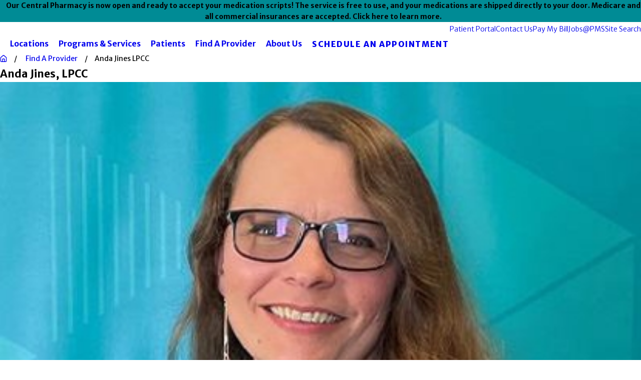

--- FILE ---
content_type: image/svg+xml; charset=utf-8
request_url: https://www.pmsnm.org/cms/svg/site/4j365k9b5yx.24.2601151616095.svg
body_size: 10399
content:
<?xml version="1.0" encoding="UTF-8" standalone="no"?>
<svg xmlns="http://www.w3.org/2000/svg" viewBox="0 0 24 24">
<style>
	g path { stroke: none; }
	g.root { display: none; }
	g.root:target { display: inline; }
	g line { stroke: black; }
	g circle { stroke: black; }
	g polyline { stroke: black; }
</style>
<g class="root" id="arrow_down" data-name="arrow down">
	<path d="M23.327 5.552C22.901 5.126 22.323 4.889 21.722 4.889C21.121 4.889 20.545 5.126 20.117 5.552L11.944 13.611L3.884 5.552C3.459 5.126 2.88 4.889 2.279 4.889C1.678 4.889 1.102 5.126 0.674 5.552C0.463 5.763 0.292 6.014 0.176 6.292C0.062 6.569 0 6.868 0 7.168C0 7.469 0.062 7.765 0.176 8.042C0.292 8.32 0.463 8.573 0.674 8.785L10.327 18.437C10.539 18.649 10.792 18.82 11.069 18.936C11.347 19.05 11.643 19.111 11.944 19.111C12.244 19.111 12.542 19.05 12.82 18.936C13.098 18.82 13.348 18.649 13.56 18.437L23.327 8.785C23.541 8.573 23.709 8.32 23.825 8.042C23.941 7.765 24 7.469 24 7.168C24 6.868 23.941 6.569 23.825 6.292C23.709 6.014 23.541 5.763 23.327 5.552Z" />
</g>
<g class="root" id="arrow_left" data-name="arrow-left">
	<path d="M5.672 13.324L15.834 23.469C16.002 23.637 16.201 23.771 16.418 23.862C16.638 23.954 16.873 24 17.109 24C17.346 24 17.581 23.954 17.8 23.862C18.02 23.771 18.217 23.637 18.385 23.469C18.719 23.133 18.906 22.677 18.906 22.204C18.906 21.729 18.719 21.275 18.385 20.937L9.496 11.959L18.385 3.071C18.719 2.735 18.906 2.279 18.906 1.806C18.906 1.331 18.719 0.875 18.385 0.539C18.218 0.369 18.02 0.235 17.8 0.143C17.582 0.05 17.348 0.002 17.109 0C16.871 0.002 16.636 0.05 16.418 0.143C16.199 0.235 16 0.369 15.834 0.539L5.672 10.684C5.49 10.852 5.344 11.058 5.245 11.284C5.145 11.51 5.094 11.757 5.094 12.004C5.094 12.252 5.145 12.498 5.245 12.724C5.344 12.952 5.49 13.156 5.672 13.324Z" />
</g>
<g class="root" id="arrow_right" data-name="arrow right">
	<path d="M18.328 10.677L8.165 0.532C7.999 0.364 7.8 0.23 7.581 0.139C7.361 0.047 7.128 0 6.89 0C6.653 0 6.418 0.047 6.199 0.139C5.981 0.23 5.782 0.364 5.616 0.532C5.28 0.868 5.093 1.324 5.093 1.797C5.093 2.272 5.28 2.726 5.616 3.064L14.503 12.042L5.616 20.93C5.28 21.266 5.093 21.722 5.093 22.195C5.093 22.67 5.28 23.126 5.616 23.462C5.782 23.632 5.98 23.767 6.199 23.858C6.418 23.951 6.653 23.999 6.89 24C7.128 23.999 7.363 23.951 7.582 23.858C7.8 23.767 7.999 23.632 8.165 23.462L18.328 13.317C18.511 13.149 18.657 12.943 18.756 12.717C18.856 12.491 18.907 12.244 18.907 11.997C18.907 11.748 18.856 11.503 18.756 11.277C18.657 11.049 18.511 10.845 18.328 10.677Z" />
</g>
<g class="root" id="arrow_up" data-name="arrow up">
	<path d="M23.38 15.223L13.592 5.548C13.378 5.334 13.128 5.166 12.849 5.049C12.572 4.932 12.272 4.874 11.971 4.874C11.67 4.874 11.373 4.932 11.094 5.049C10.817 5.166 10.563 5.334 10.352 5.548L0.676 15.223C0.462 15.435 0.292 15.688 0.177 15.965C0.062 16.244 0 16.542 0 16.844C0 17.145 0.062 17.444 0.177 17.722C0.292 17.998 0.462 18.252 0.676 18.464C1.106 18.888 1.683 19.128 2.284 19.128C2.888 19.128 3.466 18.888 3.894 18.464L11.971 10.386L20.049 18.464C20.473 18.886 21.048 19.124 21.646 19.125C21.946 19.128 22.244 19.071 22.522 18.957C22.8 18.843 23.054 18.676 23.266 18.464C23.487 18.258 23.667 18.012 23.793 17.737C23.919 17.464 23.99 17.168 23.998 16.866C24.009 16.564 23.96 16.266 23.854 15.984C23.748 15.701 23.588 15.442 23.38 15.223Z" />
</g>
<g class="root" id="bread_crumbs_home" data-name="Bread Crumbs Home">
	<path d="M21.588 7.22L14.397 0.915C13.737 0.326 12.884 0 12 0C11.116 0 10.263 0.326 9.603 0.915L2.411 7.22C2.031 7.56 1.728 7.979 1.52 8.445C1.314 8.912 1.208 9.419 1.213 9.928V20.404C1.213 21.358 1.592 22.272 2.266 22.946C2.94 23.621 3.855 24 4.809 24H19.191C20.145 24 21.06 23.621 21.734 22.946C22.408 22.272 22.787 21.358 22.787 20.404V9.917C22.79 9.409 22.683 8.906 22.477 8.441C22.271 7.976 21.967 7.56 21.588 7.22ZM14.397 21.602H9.603V15.61C9.603 15.293 9.729 14.988 9.954 14.763C10.178 14.537 10.483 14.411 10.801 14.411H13.199C13.517 14.411 13.822 14.537 14.046 14.763C14.271 14.988 14.397 15.293 14.397 15.61V21.602ZM20.39 20.404C20.39 20.722 20.264 21.027 20.038 21.253C19.815 21.476 19.509 21.602 19.191 21.602H16.794V15.61C16.794 14.657 16.415 13.742 15.741 13.067C15.067 12.393 14.153 12.014 13.199 12.014H10.801C9.847 12.014 8.933 12.393 8.259 13.067C7.584 13.742 7.206 14.657 7.206 15.61V21.602H4.809C4.491 21.602 4.185 21.476 3.962 21.253C3.736 21.027 3.61 20.722 3.61 20.404V9.917C3.61 9.746 3.647 9.579 3.717 9.423C3.787 9.268 3.89 9.131 4.018 9.018L11.209 2.726C11.428 2.534 11.709 2.427 12 2.427C12.291 2.427 12.572 2.534 12.791 2.726L19.982 9.018C20.11 9.131 20.213 9.268 20.283 9.423C20.353 9.579 20.39 9.746 20.39 9.917V20.404Z" />
</g>
<g class="root" id="check_mark" data-name="check_mark">
	<polygon points="6.545 21.818 0 15.273 2.182 13.091 6.545 17.455 21.818 2.182 24 4.364" />
</g>
<g class="root" id="close" data-name="close">
	<path d="M1.285 0.002A1.498 1.498 0.012 0 0 0.012 1.5a1.498 1.498 0 0 0 0.434 0.884L10.019 11.986L0.447 21.604a1.408 1.408 0 0 0 0 1.992a1.393 1.393 0 0 0 1.962 0L11.996 14.009l9.572 9.587a1.498 1.498 0 0 0 2.007 0a1.408 1.408 0 0 0 0-1.992L14.034 11.986l9.587-9.587A1.423 1.423 0.012 0 0 21.614 0.437L11.996 10.009L2.454 0.437A1.588 1.588 0.012 0 0 1.285 0.002Z" />
</g>
<g class="root" id="cta_schedule" data-name="cta-schedule">
	<path d="M20.808 15.453c0.162 0.162 0.162 0.422 0 0.584l-2.661 2.661c-0.076 0.076-0.183 0.12-0.292 0.12s-0.214-0.044-0.292-0.12l-1.664-1.664c-0.162-0.162-0.162-0.422 0-0.584 0.162-0.162 0.422-0.162 0.584 0l1.371 1.372l2.37-2.37h0c0.162-0.162 0.422-0.162 0.584 0Zm3.19-11.464v17.26c0 0.448-0.174 0.868-0.491 1.186-0.316 0.318-0.738 0.492-1.186 0.492H1.678c-0.448 0-0.87-0.174-1.186-0.492-0.318-0.318-0.492-0.738-0.492-1.186V3.988c0-0.448 0.174-0.868 0.491-1.186 0.318-0.318 0.738-0.492 1.186-0.492h2.487V1.485c0-0.228 0.184-0.413 0.413-0.413s0.413 0.184 0.413 0.413v0.825h4.124V1.485c0-0.228 0.184-0.413 0.413-0.413s0.413 0.184 0.413 0.413v0.825h4.124V1.485c0-0.228 0.184-0.413 0.413-0.413s0.413 0.184 0.413 0.413v0.825h4.124V1.485c0-0.228 0.184-0.413 0.413-0.413s0.413 0.184 0.413 0.413v0.825h2.488c0.448 0 0.87 0.174 1.186 0.492h0c0.316 0.318 0.492 0.738 0.491 1.186ZM0.825 8.145h22.35V3.988c0-0.228-0.088-0.442-0.249-0.603-0.16-0.162-0.375-0.249-0.603-0.249h-2.487v0.825c0 0.228-0.184 0.413-0.413 0.413s-0.413-0.184-0.413-0.413v-0.825h-4.124v0.825c0 0.228-0.184 0.413-0.413 0.413s-0.413-0.184-0.413-0.413v-0.825h-4.124v0.825c0 0.228-0.184 0.413-0.413 0.413s-0.413-0.184-0.413-0.413v-0.825h-4.124v0.825c0 0.228-0.184 0.413-0.413 0.413s-0.413-0.184-0.413-0.413v-0.825h-2.487c-0.228 0-0.442 0.088-0.604 0.249h0c-0.16 0.162-0.249 0.375-0.249 0.604v4.156Zm18.522 0.825v2.553h0c1.622 0.29 3.002 1.27 3.827 2.629v-5.182s-3.827 0-3.827 0Zm-0.993 2.46h0c0.057 0 0.111 0.008 0.17 0.009v-2.469h-3.741v3.738c0.974-0.798 2.218-1.278 3.573-1.278Zm-5.646 5.646c0-1.3 0.447-2.498 1.19-3.453h-3.768v3.828h2.598h0c-0.009-0.124-0.02-0.248-0.02-0.375Zm1.248-4.276v-3.828h-3.828v3.828h3.828Zm-8.48-3.828v3.828h3.828v-3.828h-3.828Zm-0.825 0H0.825v3.828h3.828v-3.828ZM0.825 17.45h3.828v-3.828H0.825v3.828Zm3.828 0.825H0.825v2.974c0 0.228 0.088 0.442 0.249 0.603h0c0.162 0.162 0.375 0.249 0.603 0.249h2.974v-3.827Zm4.652 0h-3.828v3.828h3.828v-3.828Zm0-4.653h-3.828v3.828h3.828v-3.828Zm4.652 6.984c-0.538-0.67-0.928-1.464-1.116-2.332h-2.71v3.828s3.828 0 3.828 0v-1.494Zm1.84 1.494c-0.363-0.186-0.704-0.404-1.017-0.66v0.66h1.017Zm7.377-0.852h-0.002s0-1.251 0-1.251c-0.544 0.896-1.328 1.626-2.263 2.104h1.412c0.228 0 0.442-0.088 0.603-0.249 0.162-0.162 0.249-0.375 0.249-0.603Zm0-4.174c0-2.658-2.163-4.821-4.821-4.821s-4.821 2.163-4.821 4.821h0c0 2.658 2.163 4.821 4.821 4.821s4.821-2.163 4.821-4.821Z" />
</g>
<g class="root" id="description" data-name="description">
	<path d="M0 20.71L0 3.29L24 3.29L24 20.71L0 20.71ZM22.065 5.221L1.935 5.221L1.935 18.779L22.065 18.779L22.065 5.221ZM13.553 16.835L3.875 16.835L3.875 14.903L13.553 14.903L13.553 16.835ZM3.875 11.028L20.126 11.028L20.126 12.971L3.875 12.971L3.875 11.028ZM3.875 7.165L20.126 7.165L20.126 9.097L3.875 9.097L3.875 7.165Z" />
</g>
<g class="root" id="fax" data-name="fax">
	<path d="M24 20.688v1.478a0.368 0.368 0 0 1-0.363 0.363H17.447a0.368 0.368 0 0 1-0.363-0.363V20.688l0.167-1.534s-1.59-1.032-5.243-1.032-5.243 1.032-5.243 1.032l0.167 1.534v1.451a0.368 0.368 0 0 1-0.363 0.363H0.348A0.368 0.368-1.953 0 1 0 22.139V20.661a6.674 6.674 0 0 1 1.534-4.1C3.361 15.333 7.852 14.273 11.993 14.273s8.647 1.088 10.487 2.287A6.904 6.904-1.953 0 1 24 20.688ZM21.169 14.691A0.82 0.82-1.953 0 1 20.361 13.883v-4.184H14.559a0.82 0.82 0 0 1-0.809-0.809V3.089H3.626V13.883a0.809 0.809 0 1 1-1.618 0V2.28a0.82 0.82 0 0 1 0.809-0.809H14.559a0.162 0.162 0 0 1 0.098 0.031a0.694 0.694 0 0 1 0.474 0.207L21.755 8.318a0.757 0.757 0 0 1 0.21 0.477a0.173 0.173 0 0 1 0.028 0.095V13.883A0.82 0.82-1.953 0 1 21.169 14.691ZM19.187 8.053L15.368 4.233V8.053Z" />
</g>
<g class="root" id="featured" data-name="featured">
	<path d="M5.14 0V24l6.885-5.118L18.86 24V0H5.14zM14.445 10.507l-2.445-1.286l-2.445 1.286l0.466-2.723l-1.977-1.93l2.734-0.397l1.222-2.478l1.222 2.478l2.736 0.397l-1.978 1.93L14.445 10.507z" />
</g>
<g class="root" id="filter_menu" data-name="filter menu">
	<path d="M16.285 0.001a3.434 3.434 0 0 0-3.304 2.571H0V4.286H12.981a3.409 3.409 0 0 0 6.609 0H24V2.572H19.59A3.434 3.434-1.715 0 0 16.285 0.001Zm0 1.714a1.714 1.714 0 1 1-1.714 1.714A1.702 1.702-1.715 0 1 16.285 1.715ZM7.714 8.572a3.434 3.434 0 0 0-3.304 2.571H0v1.714H4.41a3.409 3.409 0 0 0 6.609 0H24V11.143H11.018A3.434 3.434-1.715 0 0 7.714 8.572Zm0 1.714a1.714 1.714 0 1 1-1.714 1.714A1.702 1.702-1.715 0 1 7.714 10.286Zm8.571 6.857a3.434 3.434 0 0 0-3.304 2.571H0v1.714H12.981a3.409 3.409 0 0 0 6.609 0H24V19.715H19.59A3.434 3.434-1.715 0 0 16.285 17.143Zm0 1.714a1.714 1.714 0 1 1-1.714 1.714A1.702 1.702-1.715 0 1 16.285 18.858Z" />
</g>
<g class="root" id="flair" data-name="flair">
	<rect x="0" y="11.28" width="24" height="0.48" />
	<rect x="1.2" y="9.59999999999999" width="0.48" height="4.8" />
</g>
<g class="root" id="handicap" data-name="handicap">
	<path d="M11.999 4.8C12.475 4.8 12.938 4.66 13.333 4.396C13.728 4.132 14.035 3.757 14.217 3.318C14.398 2.88 14.446 2.398 14.354 1.932C14.26 1.466 14.032 1.038 13.696 0.703C13.36 0.367 12.933 0.139 12.468 0.046C12.002-0.047 11.52 0.001 11.081 0.182C10.642 0.365 10.268 0.672 10.004 1.067C9.74 1.462 9.599 1.925 9.599 2.4C9.599 3.036 9.853 3.647 10.303 4.097C10.753 4.547 11.364 4.8 11.999 4.8ZM20.999 21.6H19.8V15.6C19.8 15.282 19.673 14.976 19.448 14.752C19.223 14.526 18.918 14.4 18.6 14.4H12.599V12H18.6C18.918 12 19.223 11.874 19.448 11.648C19.673 11.423 19.8 11.118 19.8 10.8C19.8 10.482 19.673 10.176 19.448 9.952C19.223 9.726 18.918 9.6 18.6 9.6H12.599V7.2C12.599 6.882 12.473 6.576 12.248 6.352C12.023 6.126 11.718 6 11.4 6C11.081 6 10.776 6.126 10.551 6.352C10.326 6.576 10.2 6.882 10.2 7.2V15.6C10.2 15.918 10.326 16.223 10.551 16.448C10.776 16.674 11.081 16.8 11.4 16.8H17.4V22.8C17.4 23.118 17.525 23.423 17.751 23.648C17.976 23.874 18.281 24 18.6 24H20.999C21.318 24 21.623 23.874 21.848 23.648C22.074 23.423 22.199 23.118 22.199 22.8C22.199 22.482 22.074 22.176 21.848 21.952C21.623 21.726 21.318 21.6 20.999 21.6ZM12.839 19.68C12.235 20.486 11.392 21.082 10.431 21.382C9.469 21.682 8.438 21.672 7.482 21.354C6.526 21.035 5.695 20.424 5.105 19.607C4.516 18.79 4.2 17.807 4.2 16.8C4.201 15.868 4.474 14.956 4.986 14.176C5.497 13.396 6.225 12.781 7.08 12.408C7.372 12.281 7.603 12.042 7.719 11.746C7.837 11.448 7.831 11.117 7.703 10.824C7.576 10.531 7.337 10.301 7.041 10.184C6.744 10.067 6.412 10.073 6.119 10.2C5.109 10.64 4.215 11.308 3.504 12.149C2.792 12.99 2.283 13.984 2.016 15.053C1.748 16.122 1.73 17.238 1.963 18.316C2.194 19.392 2.671 20.401 3.355 21.265C4.037 22.13 4.911 22.825 5.906 23.299C6.901 23.773 7.991 24.012 9.093 23.998C10.195 23.983 11.278 23.717 12.261 23.218C13.243 22.72 14.098 22.001 14.76 21.12C14.95 20.866 15.032 20.545 14.987 20.231C14.942 19.915 14.774 19.631 14.519 19.44C14.265 19.249 13.945 19.168 13.629 19.212C13.315 19.256 13.03 19.426 12.839 19.68Z" />
</g>
<g class="root" id="list" data-name="list">
	<path d="M0.75 19.5a0.75 0.75 0 0 1-0.75-0.75v-1.5a0.75 0.75 0 0 1 0.75-0.75h1.5a0.75 0.75 0 0 1 0.75 0.75v1.5a0.75 0.75 0 0 1-0.75 0.75Zm6.75-0.75a0.75 0.75 0 0 1 0-1.5h15.75a0.75 0.75 0 0 1 0 1.5Zm-6.75-5.25a0.75 0.75 0 0 1-0.75-0.75v-1.5a0.75 0.75 0 0 1 0.75-0.75h1.5a0.75 0.75 0 0 1 0.75 0.75v1.5a0.75 0.75 0 0 1-0.75 0.75Zm6.75-0.75a0.75 0.75 0 0 1 0-1.5h15.75a0.75 0.75 0 0 1 0 1.5Zm-6.75-5.25a0.75 0.75 0 0 1-0.75-0.75v-1.5a0.75 0.75 0 0 1 0.75-0.75h1.5a0.75 0.75 0 0 1 0.75 0.75v1.5a0.75 0.75 0 0 1-0.75 0.75Zm6.75-0.75a0.75 0.75 0 1 1 0-1.5h15.75a0.75 0.75 0 1 1 0 1.5Z" />
</g>
<g class="root" id="mail" data-name="mail">
	<path d="M0 3.004L24 3.004L24 20.996L0 20.996L0 3.004ZM20.041 5.253L3.958 5.253L11.999 11.699L20.041 5.253ZM2.181 6.677L2.181 18.747L21.817 18.747L21.817 6.677L11.999 14.549L2.181 6.677Z" />
</g>
<g class="root" id="map_pin" data-name="map-pin">
	<path d="M7.817 19.031q-2.4-3.375-3.174-4.547a13.076 13.076 0 0 1-1.49-2.836a8.327 8.327 0 0 1-0.385-2.648a8.517 8.517 0 0 1 1.25-4.5a9.29 9.29 0 0 1 3.366-3.282a9.351 9.351 0 0 1 9.231 0a9.29 9.29 0 0 1 3.366 3.282a8.526 8.526 0 0 1 1.25 4.5a8.327 8.327 0 0 1-0.385 2.648a13.076 13.076 0 0 1-1.49 2.836q-0.77 1.172-3.174 4.547l-3.221 4.5a1.221 1.221 0 0 1-1.924 0Q9.789 21.751 7.817 19.031Zm6.899-7.385a3.668 3.668 0 0 0 0-5.297a3.899 3.899 0 0 0-5.433 0a3.668 3.668 0 0 0 0 5.297a3.899 3.899 0 0 0 5.433 0Z" />
</g>
<g class="root" id="menu" data-name="menu">
	<path d="M0 2.634v2.927H24v-2.927Zm0 7.902v2.927H24V10.537Zm0 7.902v2.927H24v-2.927Z" />
</g>
<g class="root" id="phone" data-name="phone">
	<path d="M21.025 13.234C20.76 13.234 20.483 13.15 20.218 13.09C19.682 12.973 19.154 12.815 18.64 12.62C18.082 12.418 17.468 12.428 16.916 12.65C16.365 12.873 15.915 13.291 15.654 13.825L15.388 14.367C14.216 13.714 13.138 12.904 12.186 11.958C11.239 11.005 10.429 9.928 9.777 8.754L10.282 8.417C10.816 8.156 11.234 7.707 11.457 7.155C11.68 6.604 11.69 5.99 11.486 5.431C11.295 4.916 11.139 4.389 11.017 3.853C10.957 3.589 10.908 3.311 10.872 3.034C10.726 2.186 10.282 1.418 9.619 0.868C8.957 0.318 8.12 0.023 7.259 0.035H3.646C3.128 0.031 2.614 0.137 2.14 0.35C1.666 0.561 1.243 0.872 0.9 1.262C0.557 1.651 0.303 2.11 0.153 2.608C0.004 3.105-0.037 3.628 0.033 4.142C0.676 9.188 2.98 13.876 6.582 17.465C10.185 21.055 14.881 23.342 19.929 23.965H20.387C21.275 23.967 22.132 23.641 22.795 23.05C23.176 22.709 23.481 22.291 23.688 21.824C23.896 21.357 24.002 20.851 24 20.34V16.727C23.985 15.891 23.68 15.085 23.137 14.448C22.595 13.812 21.848 13.383 21.025 13.234ZM21.627 20.46C21.627 20.632 21.59 20.801 21.52 20.956C21.449 21.113 21.346 21.252 21.218 21.364C21.083 21.481 20.926 21.568 20.755 21.62C20.586 21.672 20.407 21.687 20.23 21.665C15.72 21.087 11.53 19.023 8.322 15.801C5.115 12.578 3.071 8.379 2.515 3.865C2.496 3.689 2.512 3.51 2.564 3.34C2.616 3.171 2.702 3.013 2.815 2.878C2.928 2.75 3.067 2.647 3.223 2.575C3.379 2.505 3.548 2.469 3.719 2.469H7.332C7.612 2.462 7.885 2.554 8.105 2.727C8.325 2.901 8.477 3.146 8.536 3.42C8.584 3.749 8.645 4.074 8.717 4.395C8.856 5.03 9.04 5.654 9.271 6.262L7.584 7.045C7.441 7.11 7.311 7.204 7.203 7.321C7.095 7.437 7.012 7.574 6.957 7.723C6.902 7.872 6.877 8.03 6.884 8.189C6.89 8.347 6.928 8.502 6.995 8.646C8.728 12.359 11.712 15.344 15.425 17.077C15.718 17.197 16.047 17.197 16.34 17.077C16.49 17.023 16.629 16.94 16.746 16.832C16.864 16.725 16.959 16.595 17.027 16.45L17.773 14.765C18.396 14.987 19.031 15.172 19.676 15.318C19.997 15.39 20.322 15.451 20.652 15.499C20.925 15.558 21.17 15.71 21.344 15.93C21.518 16.15 21.609 16.423 21.603 16.703L21.627 20.46Z" />
</g>
<g class="root" id="play" data-name="play">
	<path fill-rule="evenodd" clip-rule="evenodd" d="M12 22C17.523 22 22 17.523 22 12C22 6.477 17.523 2 12 2C6.477 2 2 6.477 2 12C2 17.523 6.477 22 12 22ZM12 24C18.627 24 24 18.627 24 12C24 5.373 18.627 0 12 0C5.373 0 0 5.373 0 12C0 18.627 5.373 24 12 24Z" />
	<path d="M17.2 10.639C18.267 11.243 18.267 12.757 17.2 13.361L9.4 17.787C8.333 18.392 7 17.636 7 16.425L7 7.575C7 6.364 8.333 5.608 9.4 6.213L17.2 10.639Z" />
</g>
<g class="root" id="scroll_left" data-name="scroll-left">
	<path d="M5.672 13.324L15.834 23.469C16.002 23.637 16.201 23.771 16.418 23.862C16.638 23.954 16.873 24 17.109 24C17.346 24 17.581 23.954 17.8 23.862C18.02 23.771 18.217 23.637 18.385 23.469C18.719 23.133 18.906 22.677 18.906 22.204C18.906 21.729 18.719 21.275 18.385 20.937L9.496 11.959L18.385 3.071C18.719 2.735 18.906 2.279 18.906 1.806C18.906 1.331 18.719 0.875 18.385 0.539C18.218 0.369 18.02 0.235 17.8 0.143C17.582 0.05 17.348 0.002 17.109 0C16.871 0.002 16.636 0.05 16.418 0.143C16.199 0.235 16 0.369 15.834 0.539L5.672 10.684C5.49 10.852 5.344 11.058 5.245 11.284C5.145 11.51 5.094 11.757 5.094 12.004C5.094 12.252 5.145 12.498 5.245 12.724C5.344 12.952 5.49 13.156 5.672 13.324Z" />
</g>
<g class="root" id="scroll_right" data-name="scroll-right">
	<path d="M18.328 10.677L8.165 0.532C7.999 0.364 7.8 0.23 7.581 0.139C7.361 0.047 7.128 0 6.89 0C6.653 0 6.418 0.047 6.199 0.139C5.981 0.23 5.782 0.364 5.616 0.532C5.28 0.868 5.093 1.324 5.093 1.797C5.093 2.272 5.28 2.726 5.616 3.064L14.503 12.042L5.616 20.93C5.28 21.266 5.093 21.722 5.093 22.195C5.093 22.67 5.28 23.126 5.616 23.462C5.782 23.632 5.98 23.767 6.199 23.858C6.418 23.951 6.653 23.999 6.89 24C7.128 23.999 7.363 23.951 7.582 23.858C7.8 23.767 7.999 23.632 8.165 23.462L18.328 13.317C18.511 13.149 18.657 12.943 18.756 12.717C18.856 12.491 18.907 12.244 18.907 11.997C18.907 11.748 18.856 11.503 18.756 11.277C18.657 11.049 18.511 10.845 18.328 10.677Z" />
</g>
<g class="root" id="search" data-name="search">
	<path d="M2.771 8.945a6.153 6.153 0 1 1 1.802 4.376A5.954 5.954-858.836 0 1 2.771 8.945Zm13.317 6.177l-0.384-0.384a8.546 8.546 0 0 0 2.124-5.792a8.69 8.69 0 0 0-2.574-6.338a8.524 8.524 0 0 0-6.306-2.606a8.9 8.9 0 0 0-8.947 8.945a8.521 8.521 0 0 0 2.607 6.306a8.681 8.681 0 0 0 6.338 2.574a8.546 8.546 0 0 0 5.792-2.123l0.384 0.384v1.094l6.818 6.818l2.06-2.06l-6.818-6.818Z" />
</g>
<g class="root" id="site" data-name="site">
	<path d="M12.196 0h-0.482a11.967 11.967 0 0 0 0 23.925l0.249 0l0.241 0a11.817 11.817 0 0 0 3.05-0.449l-0.208-0.715L14.938 22.438l-0.241-0.831a4.255 4.255 0 0 1-2.177 1.197V18.44c0.432 0 0.831 0 1.288 0l-0.324-1.139l-0.964 0V12.731H17.847c0 0.598-0.075 1.188-0.15 1.762l1.064 0.565a19.994 19.994 0 0 0 0.208-2.327h3.806A10.878 10.878-0.02 0 1 21.753 16.62l0.989 0.532A11.967 11.967-0.02 0 0 12.196 0Zm7.853 4.745c-0.723 0.158-1.488 0.291-2.302 0.399a12.789 12.789 0 0 0-0.731-1.521a9.141 9.141 0 0 0-1.338-1.845a10.87 10.87 0 0 1 4.363 2.967Zm-13.122 1.662c1.413 0.15 2.925 0.241 4.471 0.258v4.986H6.055a17.452 17.452 0 0 1 0.831-5.227Zm4.471-5.202V5.51c-1.404 0-2.767-0.091-4.055-0.224C8.29 3.025 9.769 1.471 11.39 1.172Zm1.122 0c1.662 0.291 3.108 1.837 4.08 4.155-1.296 0.133-2.668 0.216-4.08 0.224Zm-4.288 0.615A9.773 9.773-0.02 0 0 6.894 3.632A14.219 14.219-0.02 0 0 6.163 5.152c-0.831-0.108-1.579-0.241-2.294-0.399A10.87 10.87-0.02 0 1 8.232 1.787ZM3.088 5.734c0.831 0.191 1.729 0.366 2.693 0.499A18.972 18.972-0.02 0 0 4.966 11.634H1.118A10.729 10.729-0.02 0 1 3.088 5.734ZM4.966 12.731a18.806 18.806 0 0 0 0.831 4.986c-0.956 0.141-1.861 0.307-2.684 0.499a10.803 10.803 0 0 1-1.961-5.485ZM3.861 19.197c0.723-0.158 1.488-0.291 2.302-0.399a13.554 13.554 0 0 0 0.731 1.529a9.366 9.366 0 0 0 1.338 1.837a10.803 10.803 0 0 1-4.371-2.975Zm7.529 3.573c-1.662-0.291-3.066-1.845-4.047-4.105 1.288-0.133 2.651-0.208 4.047-0.224Zm0-5.452c-1.537 0-3.05 0.1-4.463 0.258a17.452 17.452 0 0 1-0.831-4.853h5.327ZM12.512 11.634V6.648c1.554 0 3.075-0.108 4.496-0.266a18.017 18.017 0 0 1 0.831 5.235H12.512Zm6.465 0a18.964 18.964 0 0 0-0.831-5.368c0.964-0.133 1.861-0.307 2.693-0.499A10.803 10.803-0.02 0 1 22.792 11.634Z" />
	<path d="M22.526 18.332l-8.726-4.645l-0.091 0h0c-0.05 0-0.066 0.075 0 0.158l2.726 9.515c0 0.075 0.05 0.108 0.091 0.108s0 0 0 0a0.116 0.116 0 0 0 0.083-0.083l1.355-2.493a0.233 0.233 0 0 1 0.116-0.1h0a0.166 0.166 0 0 1 0.141 0.075h0l2.493 3.033a0.274 0.274 0 0 0 0.199 0.1h0.075l0.091-0.05l1.055-0.831a0.266 0.266 0 0 0 0.042-0.374l-2.493-3.05h0a0.166 0.166 0 0 1 0-0.233a0.258 0.258 0 0 1 0.083 0l2.751-0.831C22.65 18.49 22.659 18.399 22.526 18.332Z" />
</g>
<g class="root" id="star" data-name="star">
	<path d="M18.675 23.444C18.48 23.444 18.288 23.397 18.116 23.306L12 20.09L5.884 23.306C5.685 23.41 5.463 23.457 5.239 23.441C5.016 23.425 4.801 23.346 4.62 23.215C4.439 23.083 4.299 22.904 4.213 22.697C4.129 22.489 4.105 22.262 4.143 22.041L5.311 15.23L0.363 10.407C0.201 10.251 0.089 10.053 0.035 9.835C-0.019 9.618-0.011 9.39 0.059 9.177C0.128 8.964 0.255 8.775 0.427 8.631C0.599 8.486 0.807 8.393 1.028 8.361L7.865 7.367L10.924 1.17C11.035 0.983 11.192 0.828 11.381 0.72C11.569 0.612 11.783 0.555 12 0.555C12.217 0.555 12.431 0.612 12.62 0.72C12.808 0.828 12.965 0.983 13.076 1.17L16.135 7.367L22.972 8.361C23.193 8.393 23.403 8.486 23.573 8.631C23.745 8.775 23.872 8.964 23.941 9.177C24.011 9.39 24.019 9.618 23.965 9.835C23.912 10.053 23.799 10.251 23.639 10.407L18.689 15.23L19.857 22.041C19.887 22.213 19.879 22.39 19.833 22.559C19.787 22.727 19.705 22.884 19.592 23.017C19.48 23.151 19.339 23.258 19.181 23.332C19.023 23.406 18.849 23.444 18.675 23.445L18.675 23.444Z" />
</g>
</svg>